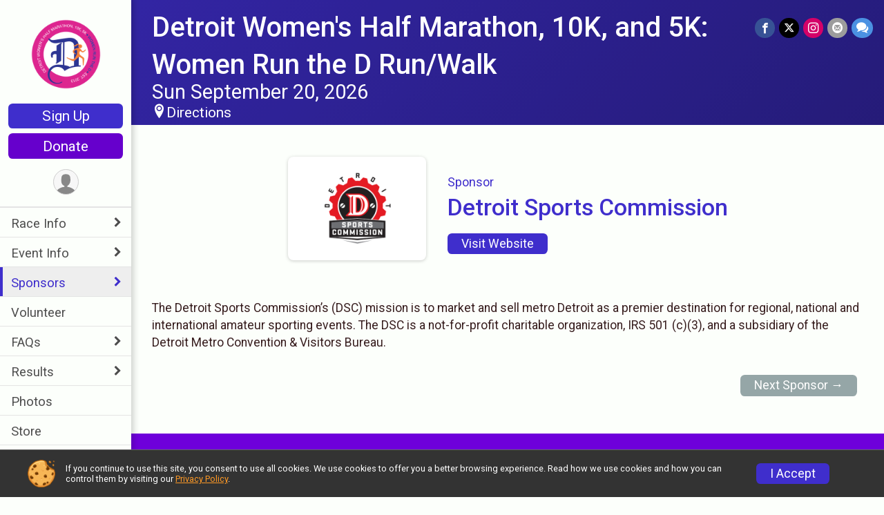

--- FILE ---
content_type: text/html; charset=utf-8
request_url: https://www.womenrunthed.com/Race/19501/Sponsor/545783
body_size: 8693
content:
<!DOCTYPE html>
<html lang="en-US">
	<head>
				<script defer="defer" src="https://cdnjs.runsignup.com/ajax/libs/webfont/1.6.28/webfontloader.js" integrity="sha512-v/wOVTkoU7mXEJC3hXnw9AA6v32qzpknvuUF6J2Lbkasxaxn2nYcl+HGB7fr/kChGfCqubVr1n2sq1UFu3Gh1w==" crossorigin="anonymous"></script>
		<link rel="preconnect" href="https://fonts.gstatic.com" />
		<link rel="preconnect" href="https://www.gstatic.com" />
		<link rel="preconnect" href="https://fonts.googleapis.com" />

				<script defer="defer" type="text/javascript" src="https://d368g9lw5ileu7.cloudfront.net/js/race/templates/raceTemplate2.min.bF405F.js"></script>		<script defer="defer" type="text/javascript" src="https://d368g9lw5ileu7.cloudfront.net/js/ui/stickyHeader.min.bLz6Mi.js"></script>
				<script defer="defer" type="text/javascript" src="https://d368g9lw5ileu7.cloudfront.net/js/components/lazyLoad.min.bLGmDc.js"></script>		
				<link rel="stylesheet" type="text/css" href="https://d368g9lw5ileu7.cloudfront.net/css/frameRaceTemplate2.scss.rsu.min.bPB8VX.css" />

		

			<meta name="viewport" content="width=device-width,initial-scale=1,shrink-to-fit=no,viewport-fit=cover" />
	<meta http-equiv="Content-Type" content="text/html;charset=utf-8" />
					
	<meta name="verify-v1" content="pPPI9MXDo069DhV+2itqhV46AR8OWnG+NxzCulTUTns=" />
<meta name="google-site-verification" content="wFyq2zuG7IBY5ilQqEELBypyn04UZIYBgKPHrTMnTUg" />

	<link rel="canonical" href="https://www.womenrunthed.com/Race/19501/Sponsor/545783" />

								<link rel="search" type="application/opensearchdescription+xml" title="RunSignup" href="/opensearch.xml" />
	
<title>Detroit Women&#039;s Half Marathon, 10K, and 5K: Women Run the D Run/Walk: Detroit Sports Commission</title>

	<meta property="og:url" content="https://www.womenrunthed.com/Race/19501/Sponsor/545783" />

		
	<meta property="og:title" content="Detroit Women&#039;s Half Marathon, 10K, and 5K: Women Run the D Run/Walk" />
	<meta name="twitter:title" content="Detroit Women&#039;s Half Marathon, 10K, and 5K: Women Run the D Run/Walk" />
			<meta name="keywords" content="Run, Running, Sign Up, Race Register, Race Director" />
	<meta name="description" content="Detroit Women&#039;s Half Marathon, 10K, and 5K: Women Run the D Run/Walk is on Sunday September 20, 2026. It includes the following events: 13.1 Run/Walk, Handcycle/Wheelchair 13.1, 10K Run/Walk, 5K Run/Walk, Kids&#039; Race Free 5K (10 and under only, free with paid adult), Kids&#039; Race Free 200m Dash (8 and under only, free with paid adult), Virtual 13.1 Run/Walk, Virtual 10K Run/Walk, Virtual 5K Run/Walk, Epic 13.1 Pace Team; BY INVITATION ONLY, Epic 10K Pace Team; BY INVITATION ONLY, and Epic 5K Pace Team; BY INVITATION ONLY." />
	<meta property="og:description" content="Detroit Women&#039;s Half Marathon, 10K, and 5K: Women Run the D Run/Walk is on Sunday September 20, 2026. It includes the following events: 13.1 Run/Walk, Handcycle/Wheelchair 13.1, 10K Run/Walk, 5K Run/Walk, Kids&#039; Race Free 5K (10 and under only, free with paid adult), Kids&#039; Race Free 200m Dash (8 and under only, free with paid adult), Virtual 13.1 Run/Walk, Virtual 10K Run/Walk, Virtual 5K Run/Walk, Epic 13.1 Pace Team; BY INVITATION ONLY, Epic 10K Pace Team; BY INVITATION ONLY, and Epic 5K Pace Team; BY INVITATION ONLY." />
	<meta name="twitter:description" content="Detroit Women&#039;s Half Marathon, 10K, and 5K: Women Run the D Run/Walk is on Sunday September 20, 2026. It includes the following events: 13.1 Run/Walk, Handcycle/Wheelchair 13.1, 10K Run/Walk, 5K Run/Walk, Kids&#039; Race Free 5K (10 and under only, free with paid adult), Kids&#039; Race Free 200m Dash (8 and under only, free with paid adult), Virtual 13.1 Run/Walk, Virtual 10K Run/Walk, Virtual 5K Run/Walk, Epic 13.1 Pace Team; BY INVITATION ONLY, Epic 10K Pace Team; BY INVITATION ONLY, and Epic 5K Pace Team; BY INVITATION ONLY." />
	<meta property="og:type" content="website" />
				
									
										<meta property="og:image" content="https://d368g9lw5ileu7.cloudfront.net/races/race19501-social1200x630.bJtj5G.jpg" />

										<meta property="og:image:width" content="1200" />
				<meta property="og:image:height" content="630" />
			
			<meta name="twitter:card" content="summary_large_image" />
			<meta name="twitter:image" content="https://d368g9lw5ileu7.cloudfront.net/races/race19501-social1200x630.bJtj5G.jpg" />
				<meta property="og:site_name" content="Detroit Women&#039;s Half Marathon, 10K, and 5K: Women Run the D Run/Walk" />

		



	

<link rel="icon" href="https://d368g9lw5ileu7.cloudfront.net/uploads/generic/customFaviconUpload-26306bLs_w2.ico" sizes="any" /> <link rel="apple-touch-icon" href="https://d368g9lw5ileu7.cloudfront.net/uploads/generic/customFaviconUpload-26306bLs_w3.png" /> 
	<link rel="manifest" href="https://d368g9lw5ileu7.cloudfront.net/manifest/runsignup/site.bJOg53.webmanifest" />

				
							


		
				
								<link rel="stylesheet" type="text/css" href="https://d3dq00cdhq56qd.cloudfront.net/c12842.bPxM_5.bC9xuc/race/19501/363245bc565166c9b6b9e1cbe775bc2e/themedRaceTemplate2-otf.scss.css" />
										<link rel="stylesheet" type="text/css" href="https://d3dq00cdhq56qd.cloudfront.net/c12842.bLeUcB.bC9xuc/race/19501/363245bc565166c9b6b9e1cbe775bc2e/donations.scss.css" />
			
				<!-- DYNAMIC_CSS_PLACEHOLDER -->

				
<link rel="stylesheet" type="text/css" href="https://iad-dynamic-assets.runsignup.com/us-east-1-src/prod/iconfonts/ee8f7e0577a3411fb0287beac2f41140/style.css" />
				
	<script type="text/javascript" src="https://cdnjs.runsignup.com/ajax/libs/jquery/3.7.1/jquery.min.js" integrity="sha512-v2CJ7UaYy4JwqLDIrZUI/4hqeoQieOmAZNXBeQyjo21dadnwR+8ZaIJVT8EE2iyI61OV8e6M8PP2/4hpQINQ/g==" crossorigin="anonymous"></script>
	<script type="text/javascript" src="https://cdnjs.runsignup.com/ajax/libs/jqueryui/1.14.1/jquery-ui.min.js" integrity="sha512-MSOo1aY+3pXCOCdGAYoBZ6YGI0aragoQsg1mKKBHXCYPIWxamwOE7Drh+N5CPgGI5SA9IEKJiPjdfqWFWmZtRA==" crossorigin="anonymous"></script>

<script type="application/json" id="sessionJsData">
{
			"csrf": "3VBgjn73jw6q2uFsUTgqipe4xierbk4F",
		"serverTzOffset": -18000000
}
</script>

<script type="text/javascript" src="https://d368g9lw5ileu7.cloudfront.net/js/session.min.bN4VU_.js"></script><script type="text/javascript" src="https://d368g9lw5ileu7.cloudfront.net/js/utils.min.bPhFFz.js"></script><script type="text/javascript" src="https://d368g9lw5ileu7.cloudfront.net/js/windows.min.bz27OH.js"></script>
	<script defer="defer" type="text/javascript" src="https://d368g9lw5ileu7.cloudfront.net/js/analytics/runalytics.min.bOsW8C.js"></script>	<script type="application/json" id="runalyticsData">
	{
					"raceId": 19501,
			"timezone": "America\/Detroit",
				"analyticsApiBaseUrl": "https:\/\/analytics.runsignup.com\/prod\/",
		"validTrackingSources": [1,100,200,300,400,500,600],
		"validTrackingMediums": [1,200,201,202,203,204,300,400,500,501,600]
	}
	</script>


		
									


	
					<script async src="https://www.googletagmanager.com/gtag/js?id=G-EW8QY8DJRE"></script>
		<script>//<![CDATA[
			window.dataLayer = window.dataLayer || [];
			function gtag(){dataLayer.push(arguments);}
			gtag('js', new Date());
			gtag('config', "G-EW8QY8DJRE"
											);
		//]]></script>
	
															<script async src="https://www.googletagmanager.com/gtag/js?id=G-QKEVS8BTWC"></script>
		<script>//<![CDATA[
			window.dataLayer = window.dataLayer || [];
			function gtag(){dataLayer.push(arguments);}
			gtag('js', new Date());
			gtag('config', "G-QKEVS8BTWC",
				{				"domain": "runsignup.com",
				"user_type": "public",
				"business_line": "RunSignup",
				"site_type": "Race Site"				}
			);
								//]]></script>
	
				
		
																		<script>//<![CDATA[
		!function(f,b,e,v,n,t,s){if(f.fbq)return;n=f.fbq=function(){n.callMethod?
		n.callMethod.apply(n,arguments):n.queue.push(arguments)};if(!f._fbq)f._fbq=n;
		n.push=n;n.loaded=!0;n.version='2.0';n.queue=[];t=b.createElement(e);t.async=!0;
		t.src=v;s=b.getElementsByTagName(e)[0];s.parentNode.insertBefore(t,s)}(window,
		document,'script','https://connect.facebook.net/en_US/fbevents.js');

		// intentionally before init
		fbq('dataProcessingOptions', []);
		
		// init pixel
		fbq('init', 2196408680639075);
		fbq('track', 'PageView');
//]]></script>
		
																											
				
				<script defer="defer" type="text/javascript" src="https://d368g9lw5ileu7.cloudfront.net/js/ui/rsuMobileNav.min.bO77bH.js"></script>	</head>
	<body data-popup-style="1">

				<a href="#mainContent" class="rsuBtn rsuBtn--xs rsuBtn--themed margin-0 rsuSkipNavLink">Skip to main content</a>

					<div id="blackOverlay" class="overlay overlayBlack"></div>



	<div id="acceptCookies" style="display: none;">
		<p>
			In order to use RunSignup, your browser must accept cookies.  Otherwise, you will not be able to register for races or use other functionality of the website.
			However, your browser doesn't appear to allow cookies by default.
		</p>
					<p>
				<b>Click the “Accept Cookie Policy” button below to accept the use of cookies on your browser.</b>
			</p>
			<p>
				If you still see this message after clicking the link, then your browser settings are likely set to not allow cookies.
				Please try enabling cookies.  You can find instructions at <a href="https://www.whatismybrowser.com/guides/how-to-enable-cookies/auto">https://www.whatismybrowser.com/guides/how-to-enable-cookies/auto</a>.
			</p>
			<hr class="hr--gray" />
			<div class="ta-center submitBackLinks">
				<form method="post" action="/WidgetAux/AcceptCookies" target="acceptCookies">
					<button type="submit" class="rsuBtn rsuBtn--primary">Accept Cookie Policy</button>
				</form>
			</div>
				<iframe name="acceptCookies" height="0" width="0" frameborder="0" scrolling="no"></iframe>
	</div>
	<script type="text/javascript" src="https://d368g9lw5ileu7.cloudfront.net/js/acceptCookiesPopup.min.bEboUX.js"></script>


				

				
		
				
<nav class="runnerUI3Nav rsuMobileNav rsuMobileNav--left" data-focus="#rsuMobileNavCloseBtn" aria-hidden="true">
	<button type="button" id="rsuMobileNavCloseBtn" class="rsuMobileNav__closeBtn rsuBtn rsuBtn--text--white rsuBtn--padding-xs margin-t-25 margin-l-10 margin-b-0" aria-label="Close or Skip Mobile Navigation"><i class="icon icon-cross fs-md-2 margin-0" aria-hidden="true" ></i></button>
	<div class="rsuMobileNav__content">
		<ul>
											<li class="rsuMobileNav__submenu">
											<button type="button" aria-label="rsuMobileNav Submenu" >
						Race Info</button>
					
																<ul>
															<li class="rsuMobileNav__link">
									<a href="/Race/Info/MI/Detroit/DetroitWomensHalfMarathon" >Race Info</a>
								</li>
																																																													<li >
										<a href="/Race/DetroitWomensHalfMarathon/Page-12" >Zero Waste</a>
									</li>
																																																														<li >
										<a href="/Race/DetroitWomensHalfMarathon/Page-16" >Awards</a>
									</li>
																																<li >
										<a href="/Race/DetroitWomensHalfMarathon/Page-29" >Bibs &amp; Timing Chips</a>
									</li>
																																<li >
										<a href="/Race/DetroitWomensHalfMarathon/Page-34" >Gear Check</a>
									</li>
																																<li >
										<a href="/Race/DetroitWomensHalfMarathon/Page-7" >Pacers</a>
									</li>
																																<li >
										<a href="/Race/DetroitWomensHalfMarathon/Page-10" >Mother-Daughter and 3 Generation Categories</a>
									</li>
																																<li >
										<a href="/Race/DetroitWomensHalfMarathon/Page-9" >Hotel</a>
									</li>
																																															<li >
										<a href="/Race/DetroitWomensHalfMarathon/Page-28" >Virtual Racers</a>
									</li>
																																															<li >
										<a href="/Race/DetroitWomensHalfMarathon/Page-37" >Participant Tracking</a>
									</li>
																					</ul>
									</li>
												<li class="rsuMobileNav__submenu">
											<button type="button" aria-label="rsuMobileNav Submenu" >
						Event Info</button>
					
																<ul>
															<li class="rsuMobileNav__link">
									<a href="/Race/Events/MI/Detroit/DetroitWomensHalfMarathon" >Event Info</a>
								</li>
																																			</ul>
									</li>
																											<li class="rsuMobileNav__submenu">
											<button type="button" aria-label="rsuMobileNav Submenu" >
						Sponsors</button>
					
																<ul>
															<li class="rsuMobileNav__link">
									<a href="/Race/Sponsors/MI/Detroit/DetroitWomensHalfMarathon" >Sponsors</a>
								</li>
																															<li >
										<a href="https://form.jotform.com/240174439539058" target="_blank">Interested Vendors</a>
									</li>
																					</ul>
									</li>
												<li class="rsuMobileNav__link">
											<a href="/Race/Volunteer/MI/Detroit/DetroitWomensHalfMarathon"
													>Volunteer</a>
					
														</li>
												<li class="rsuMobileNav__submenu">
											<button type="button" aria-label="rsuMobileNav Submenu" target="_blank">
						FAQs</button>
					
																<ul>
															<li class="rsuMobileNav__link">
									<a href="https://www.epicraces.com/w/EPICraces/Page/FAQs" target="_blank">FAQs</a>
								</li>
																																			</ul>
									</li>
												<li class="rsuMobileNav__submenu">
											<button type="button" aria-label="rsuMobileNav Submenu" >
						Results</button>
					
																<ul>
															<li class="rsuMobileNav__link">
									<a href="/Race/Results/19501" >Results</a>
								</li>
																															<li >
										<a href="https://my.raceresult.com/358855/" target="_blank">2025 Results</a>
									</li>
																																<li >
										<a href="/Race/DetroitWomensHalfMarathon/Page-39" >2025 Mother-Daughter Team Results</a>
									</li>
																					</ul>
									</li>
												<li class="rsuMobileNav__link">
											<a href="/Race/Photos/MI/Detroit/DetroitWomensHalfMarathon"
													>Photos</a>
					
														</li>
																																					<li class="rsuMobileNav__link">
											<a href="/Race/Store/MI/Detroit/DetroitWomensHalfMarathon"
													>Store</a>
					
														</li>
												<li class="rsuMobileNav__link">
											<a href="/Race/Register/?raceId=19501"
													>Sign Up</a>
					
														</li>
							</ul>
	</div>
</nav>

				<div class="rsuMobileNavOverlay"></div>

				<div class="rsu-template-wrapper rsuMobileNavPageContainer">

			<div id="transparencyScreen"></div>

						<div id="messages">
	
<div class="rsuMessage rsuMessage--error margin-b-15 hidden" id="errorBox">
	</div>
	
<div class="rsuMessage rsuMessage--warning margin-b-15 hidden" id="warningBox">
	</div>
	
<div class="rsuMessage rsuMessage--success margin-b-15 hidden" id="successBox">
	</div>
	

		
		
		<noscript><div class="rsuMessage rsuMessage--info margin-b-15">Your browser has JavaScript disabled.  You may experience issues registering or using other parts of the website.  Please enable JavaScript if possible.</div></noscript>
</div>

										
				
<div class="rsu-racesite-template2">
				
<div class="stickyHeader hidden-md-up " data-scroll-bottom-elem-id="template2FixedHeader" >
	<div class="stickyHeader__container container">
		<div class="stickyHeader__left">
			<button type="button" class="rsuMobileNavMenuBtn rsuMobileNavMenuBtn--sticky" aria-label="Toggle Mobile Navigation"><i class="icon icon-menu" aria-hidden="true" ></i></button>
			<div class="stickyHeader__logo hidden-xs-down margin-r-10">
								<a href="http://www.womenrunthed.com" title="Detroit Women&#039;s Half Marathon, 10K, and 5K: Women Run the D Run/Walk">
											<img src="https://d368g9lw5ileu7.cloudfront.net/races/race19501-logo-0.bJtj5G.png" alt="Detroit Women&#039;s Half Marathon, 10K, and 5K: Women Run the D Run/Walk" />
									</a>
			</div>
		</div>
		<div class="stickyHeader__actions stickyHeader__actions--mobile-flex">
						

			<a href="/Race/Register/?raceId=19501" class="rsuBtn rsuBtn--secondary rsuBtn--md rsuBtn--padding-xs rsuBtn--mobile-responsive margin-tb-0 rsuBtn--margin-r margin-r-5">
			Sign Up
			<span class="fs-xs-2 d-block"></span>		</a>
										<a href="/Race/Donate/MI/Detroit/DetroitWomensHalfMarathon" class="rsuBtn rsuBtn--primary rsuBtn--md rsuBtn--padding-xs rsuBtn--mobile-responsive margin-tb-0 rsuBtn--margin-r">
						Donate
		
			<span class="fs-xs-2 d-block"></span>		</a>
			
		</div>
		<div class="stickyHeader__avatar-menu hidden-xs-down margin-l-10">
																			
<button type="button" aria-label="User Menu" class="rsuCircleImg rsuCircleImg--xs "  data-rsu-menu="userRsuMenu3" style="background-image: url(https://d368g9lw5ileu7.cloudfront.net/img/user.bOhrdK.svg);"></button>
<div class="rsuMenu padding-0" id="userRsuMenu3" hidden="hidden">
	<div class="rsuMenu__content overflow-auto">
		<div class="rsuAccountMenu">
			<div class="rsuAccountMenu__header">
																					<img src="https://d368g9lw5ileu7.cloudfront.net/img/logos/logo-rsu.bIAeuH.svg"
					alt=""
					class="rsuAccountMenu__logo"
					style="width: 200px;"
				/>
			</div>
			<div class="rsuAccountMenu__content">
																		<a href="/Login" class="rsuAccountMenu__link">
						<div class="rsuAccountMenu__link__main">
							<div class="rsuAccountMenu__link__img rsuAccountMenu__link__img--signIn" aria-hidden="true"></div>
							<div class="rsuAccountMenu__link__content">
								<div class="rsuAccountMenu__link__content__title">Sign In</div>
							</div>
						</div>
					</a>

										<a href="/CreateAccount?redirect=%2FRace%2F19501%2FSponsor%2F545783" class="rsuAccountMenu__link">
						<div class="rsuAccountMenu__link__main">
							<div class="rsuAccountMenu__link__img rsuAccountMenu__link__img--createAccount" aria-hidden="true"></div>
							<div class="rsuAccountMenu__link__content">
								<div class="rsuAccountMenu__link__content__title">Create Account</div>
							</div>
						</div>
					</a>

										<a href="https://help.runsignup.com/" class="rsuAccountMenu__link" target="_blank" rel="noopener noreferrer">
						<div class="rsuAccountMenu__link__main">
							<div class="rsuAccountMenu__link__img rsuAccountMenu__link__img--help" aria-hidden="true"></div>
							<div class="rsuAccountMenu__link__content">
								<div class="rsuAccountMenu__link__content__title">Help</div>
							</div>
						</div>
					</a>
							</div>
		</div>
	</div>
</div>

<script defer="defer" type="text/javascript" src="https://d368g9lw5ileu7.cloudfront.net/js/ui/rsuMenu.min.bNnn_m.js"></script>		</div>
	</div>
</div>
	
		
<div class="stickyHeader hidden-md-up stickyHeader--option-2" data-fixed-header="T" id="template2FixedHeader">
	<div class="stickyHeader__container container">
		<div class="stickyHeader__left">
			<button type="button" class="rsuMobileNavMenuBtn rsuMobileNavMenuBtn--sticky" aria-label="Toggle Mobile Navigation"><i class="icon icon-menu" aria-hidden="true" ></i></button>
			<div class="stickyHeader__logo  margin-r-10">
								<a href="http://www.womenrunthed.com" title="Detroit Women&#039;s Half Marathon, 10K, and 5K: Women Run the D Run/Walk">
											<img src="https://d368g9lw5ileu7.cloudfront.net/races/race19501-logo-0.bJtj5G.png" alt="Detroit Women&#039;s Half Marathon, 10K, and 5K: Women Run the D Run/Walk" />
									</a>
			</div>
		</div>
		<div class="stickyHeader__actions stickyHeader__actions--mobile-flex">
						

			<a href="/Race/Register/?raceId=19501" class="rsuBtn rsuBtn--secondary rsuBtn--md rsuBtn--padding-xs rsuBtn--mobile-responsive margin-tb-0 rsuBtn--margin-r margin-r-5">
			Sign Up
			<span class="fs-xs-2 d-block"></span>		</a>
										<a href="/Race/Donate/MI/Detroit/DetroitWomensHalfMarathon" class="rsuBtn rsuBtn--primary rsuBtn--md rsuBtn--padding-xs rsuBtn--mobile-responsive margin-tb-0 rsuBtn--margin-r">
						Donate
		
			<span class="fs-xs-2 d-block"></span>		</a>
			
		</div>
		<div class="stickyHeader__avatar-menu  margin-l-10">
												
<button type="button" aria-label="User Menu" class="rsuCircleImg rsuCircleImg--xs "  data-rsu-menu="userRsuMenu2" style="background-image: url(https://d368g9lw5ileu7.cloudfront.net/img/user.bOhrdK.svg);"></button>
<div class="rsuMenu padding-0" id="userRsuMenu2" hidden="hidden">
	<div class="rsuMenu__content overflow-auto">
		<div class="rsuAccountMenu">
			<div class="rsuAccountMenu__header">
																					<img src="https://d368g9lw5ileu7.cloudfront.net/img/logos/logo-rsu.bIAeuH.svg"
					alt=""
					class="rsuAccountMenu__logo"
					style="width: 200px;"
				/>
			</div>
			<div class="rsuAccountMenu__content">
																		<a href="/Login" class="rsuAccountMenu__link">
						<div class="rsuAccountMenu__link__main">
							<div class="rsuAccountMenu__link__img rsuAccountMenu__link__img--signIn" aria-hidden="true"></div>
							<div class="rsuAccountMenu__link__content">
								<div class="rsuAccountMenu__link__content__title">Sign In</div>
							</div>
						</div>
					</a>

										<a href="/CreateAccount?redirect=%2FRace%2F19501%2FSponsor%2F545783" class="rsuAccountMenu__link">
						<div class="rsuAccountMenu__link__main">
							<div class="rsuAccountMenu__link__img rsuAccountMenu__link__img--createAccount" aria-hidden="true"></div>
							<div class="rsuAccountMenu__link__content">
								<div class="rsuAccountMenu__link__content__title">Create Account</div>
							</div>
						</div>
					</a>

										<a href="https://help.runsignup.com/" class="rsuAccountMenu__link" target="_blank" rel="noopener noreferrer">
						<div class="rsuAccountMenu__link__main">
							<div class="rsuAccountMenu__link__img rsuAccountMenu__link__img--help" aria-hidden="true"></div>
							<div class="rsuAccountMenu__link__content">
								<div class="rsuAccountMenu__link__content__title">Help</div>
							</div>
						</div>
					</a>
							</div>
		</div>
	</div>
</div>

		</div>
	</div>
</div>

				
			
<div class="head noPrint">
	<div class="head-top">
		<div class="logo-wrapper">
						<a href="http://www.womenrunthed.com" aria-label="Detroit Women&#039;s Half Marathon, 10K, and 5K: Women Run the D Run/Walk home">
									<img src="https://d368g9lw5ileu7.cloudfront.net/races/race19501-logo-0.bJtj5G.png" alt="Detroit Women&#039;s Half Marathon, 10K, and 5K: Women Run the D Run/Walk home" />
							</a>
		</div>
		<div class="action-buttons">
						

			<a href="/Race/Register/?raceId=19501" class="rsuBtn rsuBtn--secondary rsuBtn--md rsuBtn--padding-xs rsuBtn--mobile-responsive margin-tb-0 rsuBtn--margin-r margin-r-5">
			Sign Up
			<span class="fs-xs-2 d-block"></span>		</a>
										<a href="/Race/Donate/MI/Detroit/DetroitWomensHalfMarathon" class="rsuBtn rsuBtn--primary rsuBtn--md rsuBtn--padding-xs rsuBtn--mobile-responsive margin-tb-0 rsuBtn--margin-r">
						Donate
		
			<span class="fs-xs-2 d-block"></span>		</a>
			

						<div class="template-avatar-menu d-inline-block">
				
<button type="button" aria-label="User Menu" class="rsuCircleImg rsuCircleImg--xs " data-position-fixed="T" data-rsu-menu="userRsuMenu" style="background-image: url(https://d368g9lw5ileu7.cloudfront.net/img/user.bOhrdK.svg);"></button>
<div class="rsuMenu padding-0" id="userRsuMenu" hidden="hidden">
	<div class="rsuMenu__content overflow-auto">
		<div class="rsuAccountMenu">
			<div class="rsuAccountMenu__header">
																					<img src="https://d368g9lw5ileu7.cloudfront.net/img/logos/logo-rsu.bIAeuH.svg"
					alt=""
					class="rsuAccountMenu__logo"
					style="width: 200px;"
				/>
			</div>
			<div class="rsuAccountMenu__content">
																		<a href="/Login" class="rsuAccountMenu__link">
						<div class="rsuAccountMenu__link__main">
							<div class="rsuAccountMenu__link__img rsuAccountMenu__link__img--signIn" aria-hidden="true"></div>
							<div class="rsuAccountMenu__link__content">
								<div class="rsuAccountMenu__link__content__title">Sign In</div>
							</div>
						</div>
					</a>

										<a href="/CreateAccount?redirect=%2FRace%2F19501%2FSponsor%2F545783" class="rsuAccountMenu__link">
						<div class="rsuAccountMenu__link__main">
							<div class="rsuAccountMenu__link__img rsuAccountMenu__link__img--createAccount" aria-hidden="true"></div>
							<div class="rsuAccountMenu__link__content">
								<div class="rsuAccountMenu__link__content__title">Create Account</div>
							</div>
						</div>
					</a>

										<a href="https://help.runsignup.com/" class="rsuAccountMenu__link" target="_blank" rel="noopener noreferrer">
						<div class="rsuAccountMenu__link__main">
							<div class="rsuAccountMenu__link__img rsuAccountMenu__link__img--help" aria-hidden="true"></div>
							<div class="rsuAccountMenu__link__content">
								<div class="rsuAccountMenu__link__content__title">Help</div>
							</div>
						</div>
					</a>
							</div>
		</div>
	</div>
</div>

			</div>
		</div>
	</div>
	<div class="head-lower">
		<div class="race-navigation">
			<nav class="runnerUI3Nav">
				<ul class="vertical-menu">
																
	<li class=" rsuMobileNav__submenu">
					<button type="button" aria-label="Show or hide sub-menu" >
				Race Info
			</button>
		
							<ul>
									<li>
						<a href="/Race/Info/MI/Detroit/DetroitWomensHalfMarathon" >Race Info</a>
					</li>
																																					<li >
							<a href="/Race/DetroitWomensHalfMarathon/Page-12" >Zero Waste</a>
						</li>
																																						<li >
							<a href="/Race/DetroitWomensHalfMarathon/Page-16" >Awards</a>
						</li>
																				<li >
							<a href="/Race/DetroitWomensHalfMarathon/Page-29" >Bibs &amp; Timing Chips</a>
						</li>
																				<li >
							<a href="/Race/DetroitWomensHalfMarathon/Page-34" >Gear Check</a>
						</li>
																				<li >
							<a href="/Race/DetroitWomensHalfMarathon/Page-7" >Pacers</a>
						</li>
																				<li >
							<a href="/Race/DetroitWomensHalfMarathon/Page-10" >Mother-Daughter and 3 Generation Categories</a>
						</li>
																				<li >
							<a href="/Race/DetroitWomensHalfMarathon/Page-9" >Hotel</a>
						</li>
																													<li >
							<a href="/Race/DetroitWomensHalfMarathon/Page-28" >Virtual Racers</a>
						</li>
																													<li >
							<a href="/Race/DetroitWomensHalfMarathon/Page-37" >Participant Tracking</a>
						</li>
												</ul>
			</li>
											
	<li class=" rsuMobileNav__submenu">
					<button type="button" aria-label="Show or hide sub-menu" >
				Event Info
			</button>
		
							<ul>
									<li>
						<a href="/Race/Events/MI/Detroit/DetroitWomensHalfMarathon" >Event Info</a>
					</li>
																				</ul>
			</li>
											
	<li class="current rsuMobileNav__submenu">
					<button type="button" aria-label="Show or hide sub-menu" >
				Sponsors
			</button>
		
							<ul>
									<li>
						<a href="/Race/Sponsors/MI/Detroit/DetroitWomensHalfMarathon" >Sponsors</a>
					</li>
																			<li >
							<a href="https://form.jotform.com/240174439539058" target="_blank">Interested Vendors</a>
						</li>
												</ul>
			</li>
											
	<li class=" ">
					<a href="/Race/Volunteer/MI/Detroit/DetroitWomensHalfMarathon"
							>
				Volunteer
			</a>
		
					</li>
											
	<li class=" rsuMobileNav__submenu">
					<button type="button" aria-label="Show or hide sub-menu"  target="_blank">
				FAQs
			</button>
		
							<ul>
									<li>
						<a href="https://www.epicraces.com/w/EPICraces/Page/FAQs" target="_blank">FAQs</a>
					</li>
																				</ul>
			</li>
											
	<li class=" rsuMobileNav__submenu">
					<button type="button" aria-label="Show or hide sub-menu" >
				Results
			</button>
		
							<ul>
									<li>
						<a href="/Race/Results/19501" >Results</a>
					</li>
																			<li >
							<a href="https://my.raceresult.com/358855/" target="_blank">2025 Results</a>
						</li>
																				<li >
							<a href="/Race/DetroitWomensHalfMarathon/Page-39" >2025 Mother-Daughter Team Results</a>
						</li>
												</ul>
			</li>
											
	<li class=" ">
					<a href="/Race/Photos/MI/Detroit/DetroitWomensHalfMarathon"
							>
				Photos
			</a>
		
					</li>
											
	<li class=" ">
					<a href="/Race/Store/MI/Detroit/DetroitWomensHalfMarathon"
							>
				Store
			</a>
		
					</li>
											
	<li class=" ">
					<a href="/Race/Register/?raceId=19501"
							>
				Sign Up
			</a>
		
					</li>
									</ul>
			</nav>
		</div>
	</div>
</div>
		<div class="left-nav-wrapper noPrint" >
																											
<div class="race-branding-interior ">
	<div class="container">
		<div class="p-rel race-details flex-parent flex-responsive flex-space-between  ">
			<div class="flex-2">
								<h1 class="runnerUITitle " >
											<a href="/Race/MI/Detroit/DetroitWomensHalfMarathon">Detroit Women&#039;s Half Marathon, 10K, and 5K: Women Run the D Run/Walk</a>
																			</h1>

								<div class="race-date">
										
																				Sun September 20, 2026
									
							</div>

								<div class="race-location">
										
																<span class="directions">
							<a class="hasTouchscreenUrl icon-location2" href="/Race/Info/MI/Detroit/DetroitWomensHalfMarathon#directions" data-touch-href="https://maps.apple.com/?daddr=42.33491897583,-82.998275756836" style="margin-left:0;">Directions</a>
						</span>
									</div>
			</div>

						<div class="race-socialshare margin-t-15">
				<div class="shareLinks">
																		




		
												
						






<div class="rsuSocialMediaBtnGroup padding-10">
		<button type="button" class="rsuSocialMediaBtn icon icon-facebook rsuSocialMediaBtn--fb rsuSocialMediaBtn--small" aria-label="Share on Facebook"
		data-share-type="facebook"
		data-url=""
	>
	</button>
	
		<button type="button" class="rsuSocialMediaBtn icon icon-twitter-x rsuSocialMediaBtn--tw rsuSocialMediaBtn--small" data-share-type="twitter" data-popup-id-prefix="raceShareLink" aria-label="Share on Twitter"></button>
	
	<div id="raceShareLink-socialSharePopup-twitter" hidden="hidden" data-append-url="true">
		<div class="formInput margin-t-15">
			<label class="formInput__label margin-t-5" for="socialShareTwitterMessage">Enter your Tweet</label>
			<textarea rows="5" cols="100" class="noTinyMce margin-t-5" id="socialShareTwitterMessage" placeholder="Your Message" required="required">	Check out this race! </textarea>
		</div>

				<div data-action="post">
			<div class="ta-center submitBackLinks">
				<a href="#" rel="me" target="_blank" class="submit rsuBtn rsuBtn--twitter margin-0"><i class="icon icon-twitter-x margin-r-10" aria-hidden="true" ></i> Tweet</a>
			</div>
		</div>
	</div>

				<a class="rsuSocialMediaBtn icon icon-instagram rsuSocialMediaBtn--ig rsuSocialMediaBtn--small"
			href="https://instagram.com/GoddessRacing"
			target="_blank"
			rel="noopener noreferrer"
		>
		</a>
			<button type="button" class="rsuSocialMediaBtn icon icon-mail4 rsuSocialMediaBtn--gray rsuSocialMediaBtn--small" aria-label="Share via Email"
		data-share-type="email"
		data-default-recipient=""
		data-email-subject="Check out this race!"
		data-email-body="Check out this race!"
		data-append-current-url="true"
	>
	</button>
		<button type="button" class="rsuSocialMediaBtn icon icon-bubbles2 rsuSocialMediaBtn--sms rsuSocialMediaBtn--small" data-share-type="sms" data-popup-id-prefix="raceShareLink" aria-label="Share through Text"></button>
	
		<div id="raceShareLink-socialSharePopup-sms" hidden="hidden" data-append-url="true">
		<div class="formInput margin-t-15">
			<label class="formInput__label" for="socialShareSmsMessage">Enter your message</label>
			<textarea rows="5" cols="100" class="noTinyMce margin-t-5" id="socialShareSmsMessage" placeholder="Your Message" required="required">Check out this race!</textarea>
		</div>
		<p class="padding-0 ta-center fs-xs-2">Please be advised that utilizing this text feature may result in additional SMS and data charges from your mobile service provider. </p>
		<div data-action="send">
			<div class="ta-center submitBackLinks">
				<a href="" class="submit rsuBtn rsuBtn--twitter margin-0"><i class="icon icon-bubble" aria-hidden="true" ></i> Send Text</a>
			</div>
		</div>
	</div>
</div>

<script defer="defer" type="text/javascript" src="https://d368g9lw5ileu7.cloudfront.net/js/rsuSocialMediaButtons.min.bMZnZw.js"></script>															</div>
			</div>
		</div>
	</div>

		
	<span class="hero-opacity"></span>
</div>
						
						
			<script type="application/ld+json">{"@context":"http:\/\/schema.org","@type":"SportsEvent","additionalType":"Product","name":"Detroit Women's Half Marathon, 10K, and 5K: Women Run the D Run\/Walk","location":{"@type":"Place","name":"Detroit","address":{"@type":"PostalAddress","streetAddress":"2 Inselruhe Avenue","addressLocality":"Detroit","postalCode":"48207","addressRegion":"MI","addressCountry":"US"}},"startDate":"2026-09-20T08:00:00-04:00","description":"DETROIT WOMEN&#39;S HALF MARATHON \u2022 10K \u2022 5K\nThe Detroit Women\u2019s Half Marathon, 10K, and 5K event was created by women for women. All women, of all ages, of all abilities. First-time racers and experienced marathoners. The young and the young at heart. Join your sisters and celebrate your strength, your beauty, your inner grace\u2026 everything that makes you the goddess you are! The Detroit Women\u2019s Half Marathon, 10K, &amp; 5K is walker-friendly!","url":"https:\/\/runsignup.com\/Race\/19501\/Sponsor\/545783","image":"https:\/\/d368g9lw5ileu7.cloudfront.net\/races\/races-19xxx\/19501\/raceBanner-tQf2pJkm-bClqc0.png","organizer":{"@type":"Organization","name":"Detroit Women's Half Marathon, 10K, and 5K: Women Run the D Run\/Walk","url":"https:\/\/runsignup.com\/"}}</script>

								</div>
	
	<div class="left-nav-wrapper" >
								
						
				<div class="race-content">
			<div class="container">
				<div class="bs4-row no-gutters">
					<div class="col-md-12">
						<main id="mainContent">
														
							


<div class="sponsor-grid align-items-center">
	<div class="sponsor-grid__outer">
					<a href="https://visitdetroit.com/things-to-do/" target="_blank" rel="noopener noreferrer">
					<div class="sponsor-grid__img" style="background-image: url(https://d368g9lw5ileu7.cloudfront.net/races/race19501-racesponsor-0.bKAZOM.png);"></div>
					</a>
			</div>
	<div class="margin-l-15">
		<h5>Sponsor</h5>
					<h2>Detroit Sports Commission</h2>
							<div style="margin-top:10px;">
				<a href="https://visitdetroit.com/things-to-do/" target="_blank" rel="noopener noreferrer" class="rsuBtn rsuBtn--secondary rsuBtn--sm">Visit Website</a>
			</div>
			</div>
</div>
<div class="margin-t-25 margin-b-25">
			<div class="main-content">
										<div><p>The Detroit Sports Commission’s (DSC) mission is to market and sell metro Detroit as a premier destination for regional, national and international amateur sporting events. The DSC is a not-for-profit charitable organization, IRS 501 (c)(3), and a subsidiary of the Detroit Metro Convention &amp; Visitors Bureau.</p></div>
			
								</div>
	</div>


							<div class="f-right">
			<a href="/Race/19501/Sponsor/920955" class="rsuBtn rsuBtn--gray rsuBtn--sm">Next Sponsor &rarr;</a>
		</div>
				<div class="clear-both margin-b-25"></div>
							</main>
					</div>
									</div>
			</div>
		</div>

				
<div class="race-footer noPrint">
		

		
	<div class="bs4-row no-gutters race-footer-navigation">
		<div class="col-md-12">
			<div class="container">
				<div class="bs4-row foot-nav-column no-gutters">
																<div class="col-md-3 col-sm-3 race-footer-logo">
							<div class="race-logo-footer">
								<span class="footer-scale">
																		
																												<img src="https://d368g9lw5ileu7.cloudfront.net/races/race19501-logo-0.bJtj5G.png" alt="Detroit Women&#039;s Half Marathon, 10K, and 5K: Women Run the D Run/Walk" />
																	</span>
							</div>
						</div>
					
																							<div class="col-md-3 col-sm-3 foot-nav-items">
								<ul>
																																																																											<li>
													<span class="foot-nav-item">Race Info</span>
													<ul>
																																																																																																																																																																		<li>
																	<a href="/Race/DetroitWomensHalfMarathon/Page-12" class="foot-nav-item">Zero Waste</a>
																</li>
																																																																																																																																																																			<li>
																	<a href="/Race/DetroitWomensHalfMarathon/Page-16" class="foot-nav-item">Awards</a>
																</li>
																																																																											<li>
																	<a href="/Race/DetroitWomensHalfMarathon/Page-29" class="foot-nav-item">Bibs &amp; Timing Chips</a>
																</li>
																																																																											<li>
																	<a href="/Race/DetroitWomensHalfMarathon/Page-34" class="foot-nav-item">Gear Check</a>
																</li>
																																																																											<li>
																	<a href="/Race/DetroitWomensHalfMarathon/Page-7" class="foot-nav-item">Pacers</a>
																</li>
																																																																											<li>
																	<a href="/Race/DetroitWomensHalfMarathon/Page-10" class="foot-nav-item">Mother-Daughter and 3 Generation Categories</a>
																</li>
																																																																											<li>
																	<a href="/Race/DetroitWomensHalfMarathon/Page-9" class="foot-nav-item">Hotel</a>
																</li>
																																																																																																																							<li>
																	<a href="/Race/DetroitWomensHalfMarathon/Page-28" class="foot-nav-item">Virtual Racers</a>
																</li>
																																																																																																																							<li>
																	<a href="/Race/DetroitWomensHalfMarathon/Page-37" class="foot-nav-item">Participant Tracking</a>
																</li>
																																										</ul>
												</li>
																																																																																				<li>
													<a href="/Race/Volunteer/MI/Detroit/DetroitWomensHalfMarathon" class="foot-nav-item">Volunteer</a>
												</li>
																																																																																				<li>
													<a href="/Race/Photos/MI/Detroit/DetroitWomensHalfMarathon" class="foot-nav-item">Photos</a>
												</li>
																																						</ul>
							</div>
													<div class="col-md-3 col-sm-3 foot-nav-items">
								<ul>
																																																																											<li>
													<span class="foot-nav-item">Event Info</span>
													<ul>
																																																																																					</ul>
												</li>
																																																																																																<li>
													<span class="foot-nav-item">FAQs</span>
													<ul>
																																																																																					</ul>
												</li>
																																																																																				<li>
													<a href="/Race/Store/MI/Detroit/DetroitWomensHalfMarathon" class="foot-nav-item">Store</a>
												</li>
																																						</ul>
							</div>
													<div class="col-md-3 col-sm-3 foot-nav-items">
								<ul>
																																																																											<li>
													<span class="foot-nav-item">Sponsors</span>
													<ul>
																																																																										<li>
																	<a href="https://form.jotform.com/240174439539058" class="foot-nav-item">Interested Vendors</a>
																</li>
																																										</ul>
												</li>
																																																																																																<li>
													<span class="foot-nav-item">Results</span>
													<ul>
																																																																										<li>
																	<a href="https://my.raceresult.com/358855/" class="foot-nav-item">2025 Results</a>
																</li>
																																																																											<li>
																	<a href="/Race/DetroitWomensHalfMarathon/Page-39" class="foot-nav-item">2025 Mother-Daughter Team Results</a>
																</li>
																																										</ul>
												</li>
																																																																																				<li>
													<a href="/Race/Register/?raceId=19501" class="foot-nav-item">Sign Up</a>
												</li>
																																						</ul>
							</div>
															</div>
			</div>
		</div>
	</div>

	<div class="bs4-row no-gutters race-copyright">
				<div class="col-md-12">
													<footer>
											<span class="copyrightText">Powered by RunSignup, &copy; 2026</span>
					
																																				<span class="alignRight margin-r-15">
							<a href="/Race/19501/PrivacyPolicy">Privacy Policy</a> |
							<a id="footerContactLink" href="/Race/Info/MI/Detroit/DetroitWomensHalfMarathon#contactFormSection" target="_blank" rel="noopener noreferrer">Contact This Race</a>
						</span>
									</footer>
								</div>
	</div>
</div>

	<script defer="defer" src="https://cdnjs.runsignup.com/ajax/libs/popper.js/2.11.8/umd/popper.min.js" integrity="sha512-TPh2Oxlg1zp+kz3nFA0C5vVC6leG/6mm1z9+mA81MI5eaUVqasPLO8Cuk4gMF4gUfP5etR73rgU/8PNMsSesoQ==" crossorigin="anonymous"></script>
	<script defer="defer" src="https://cdnjs.runsignup.com/ajax/libs/tippy.js/6.3.7/tippy.umd.min.js" integrity="sha512-2TtfktSlvvPzopzBA49C+MX6sdc7ykHGbBQUTH8Vk78YpkXVD5r6vrNU+nOmhhl1MyTWdVfxXdZfyFsvBvOllw==" crossorigin="anonymous"></script>

					</div>
</div>
			
						
		</div>

				




														



<div id="cookiePolicyPopup" class="drawer drawer--bottom">
	<div class="drawer__content flex-parent flex-responsive align-items-center">
		<img src="https://d368g9lw5ileu7.cloudfront.net/img/frontend2018/cookie-img.bFehfM.png" width="40" height="40" alt="" class="margin-r-15 margin-r-0-medium-down hidden-phone" />
				<div class="flex-2 margin-r-15 hidden-md-down">
			<p class="fs-xs-2 margin-0 padding-tb-5 lh-initial">
				If you continue to use this site, you consent to use all cookies. We use cookies to offer you a better browsing experience. Read how we use cookies and how you can control them by visiting our <a href="/About-Us/Privacy-Policy" target="_blank">Privacy Policy</a>.
			</p>
		</div>
				<div class="flex-2 hidden-md-up">
			<p class="fs-sm-1 margin-0 padding-tb-5 lh-initial">
				If you continue to use this site, you consent to use all cookies. <button type="button" class="rsuExpando bkg-none border-0 color-inherit fs-sm-1" data-content-id="cookieMsg" aria-controls="cookieMsg">Learn More</button>
			</p>
			<div class="rsuExpando__content" id="cookieMsg" aria-expanded="false" hidden="hidden">
				<p class="fs-xs-2 margin-0">We use cookies to offer you a better browsing experience. Read how we use cookies and how you can control them by visiting our <a href="/About-Us/Privacy-Policy" target="_blank">Privacy Policy</a>.</p>
			</div>
		</div>
				<button type="button" class="rsuBtn rsuBtn--secondary rsuBtn--sm">I Accept</button>
	</div>
</div>

<script defer="defer" type="text/javascript" src="https://d368g9lw5ileu7.cloudfront.net/js/ui/expando.min.bObPAI.js"></script><script defer="defer" type="text/javascript" src="https://d368g9lw5ileu7.cloudfront.net/js/frontend.min.bOuWg-.js"></script>						

																			
		
		
		
		
		
		
		
		
		
		
		
			
						
				
		
		
		
		
		
		
		
				
		
		
		
		
			
																						
		
																														
				
	</body>
</html>


--- FILE ---
content_type: text/javascript
request_url: https://d368g9lw5ileu7.cloudfront.net/js/race/templates/raceTemplate2.min.bF405F.js
body_size: 255
content:
(function(){WebFont.load({google:{families:["Roboto:400,500,700","Roboto Condensed","Sriracha"]}});$(function(){var a=$(".head-top"),c=$(".head-lower"),b=a.height();a.css("height",b+"px");c.css("margin-top",b+"px")});$(function(){var a=$("#participantSurveySubmitContainer");if(a.exists())$(".surveySubmitTrigger").on("keyup change",function(){a.prop("hidden",!1)})})})();

//1e24edc53c02dde54e7d1747d113697f
